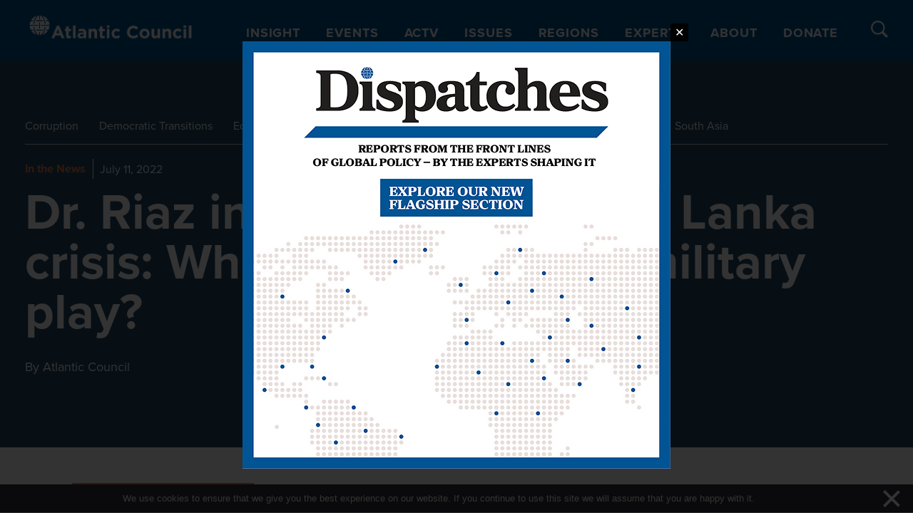

--- FILE ---
content_type: image/svg+xml
request_url: https://www.atlanticcouncil.org/wp-content/uploads/2025/12/dispatches-logo-menu.svg
body_size: 4634
content:
<svg version="1.2" xmlns="http://www.w3.org/2000/svg" viewBox="0 0 1160 480" width="1160" height="480">
	<defs>
		<image  width="1160" height="480" id="img1" href="[data-uri]"/>
		<image width="1383" height="323" id="img2" href="[data-uri]"/>
	</defs>
	<style>
		tspan { white-space:pre } 
	</style>
	<use id="Background" href="#img1" x="0" y="0"/>
	<use id="logo-dispatches copy 2" href="#img2" transform="matrix(.736,0,0,.736,71,121)"/>
</svg>